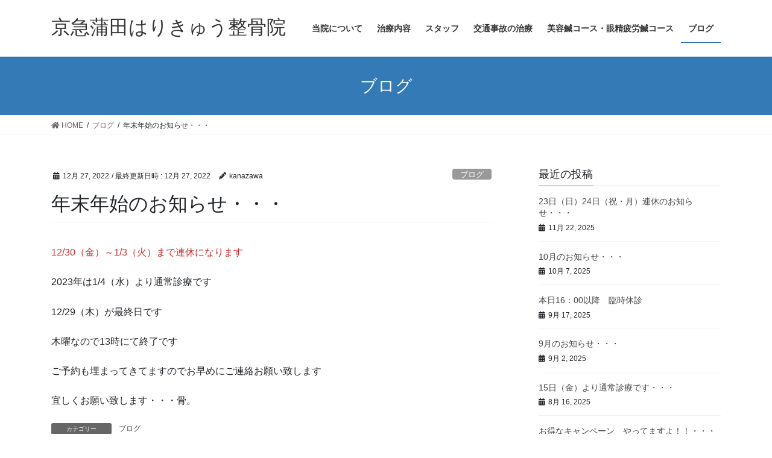

--- FILE ---
content_type: text/html; charset=UTF-8
request_url: http://keikyukamata.com/2022/12/27/%E5%B9%B4%E6%9C%AB%E5%B9%B4%E5%A7%8B%E3%81%AE%E3%81%8A%E7%9F%A5%E3%82%89%E3%81%9B%E3%83%BB%E3%83%BB%E3%83%BB-8/
body_size: 43398
content:
<!DOCTYPE html>
<html lang="ja">
<head>
<meta charset="utf-8">
<meta http-equiv="X-UA-Compatible" content="IE=edge">
<meta name="viewport" content="width=device-width, initial-scale=1">
<link media="all" href="http://keikyukamata.com/wp-content/cache/autoptimize/css/autoptimize_1e813f5ed2fa1eefda1f2d88b90e40d6.css" rel="stylesheet" /><title>年末年始のお知らせ・・・ | 京急蒲田はりきゅう整骨院</title>

		<!-- All in One SEO 4.0.18 -->
		<meta name="google-site-verification" content="piHv5JKl4ydiAeI15J3GlBTJ8D-sCtp4tVNy2CGsXcw" />
		<link rel="canonical" href="http://keikyukamata.com/2022/12/27/%e5%b9%b4%e6%9c%ab%e5%b9%b4%e5%a7%8b%e3%81%ae%e3%81%8a%e7%9f%a5%e3%82%89%e3%81%9b%e3%83%bb%e3%83%bb%e3%83%bb-8/" />
		<meta name="google" content="nositelinkssearchbox" />
		<script type="application/ld+json" class="aioseo-schema">
			{"@context":"https:\/\/schema.org","@graph":[{"@type":"WebSite","@id":"http:\/\/keikyukamata.com\/#website","url":"http:\/\/keikyukamata.com\/","name":"\u4eac\u6025\u84b2\u7530\u306f\u308a\u304d\u3085\u3046\u6574\u9aa8\u9662","description":"\u4eac\u6025\u84b2\u7530\u99c5\u304b\u3089\u5f92\u6b6960\u79d2\u306e\u937c\u7078\u6574\u9aa8\u9662\u30fb\u7f8e\u5bb9\u937c\u7078","publisher":{"@id":"http:\/\/keikyukamata.com\/#organization"}},{"@type":"Organization","@id":"http:\/\/keikyukamata.com\/#organization","name":"\u4eac\u6025\u84b2\u7530\u306f\u308a\u304d\u3085\u3046\u6574\u9aa8\u9662","url":"http:\/\/keikyukamata.com\/"},{"@type":"BreadcrumbList","@id":"http:\/\/keikyukamata.com\/2022\/12\/27\/%e5%b9%b4%e6%9c%ab%e5%b9%b4%e5%a7%8b%e3%81%ae%e3%81%8a%e7%9f%a5%e3%82%89%e3%81%9b%e3%83%bb%e3%83%bb%e3%83%bb-8\/#breadcrumblist","itemListElement":[{"@type":"ListItem","@id":"http:\/\/keikyukamata.com\/#listItem","position":"1","item":{"@id":"http:\/\/keikyukamata.com\/#item","name":"\u30db\u30fc\u30e0","description":"\u4eac\u6025\u84b2\u7530\u99c5\u304b\u3089\u5f92\u6b6960\u79d2\u306e\u937c\u7078\u6574\u9aa8\u9662\u30fb\u7f8e\u5bb9\u937c\u7078","url":"http:\/\/keikyukamata.com\/"},"nextItem":"http:\/\/keikyukamata.com\/2022\/#listItem"},{"@type":"ListItem","@id":"http:\/\/keikyukamata.com\/2022\/#listItem","position":"2","item":{"@id":"http:\/\/keikyukamata.com\/2022\/#item","name":"2022","url":"http:\/\/keikyukamata.com\/2022\/"},"nextItem":"http:\/\/keikyukamata.com\/2022\/12\/#listItem","previousItem":"http:\/\/keikyukamata.com\/#listItem"},{"@type":"ListItem","@id":"http:\/\/keikyukamata.com\/2022\/12\/#listItem","position":"3","item":{"@id":"http:\/\/keikyukamata.com\/2022\/12\/#item","name":"December","url":"http:\/\/keikyukamata.com\/2022\/12\/"},"nextItem":"http:\/\/keikyukamata.com\/2022\/12\/27\/#listItem","previousItem":"http:\/\/keikyukamata.com\/2022\/#listItem"},{"@type":"ListItem","@id":"http:\/\/keikyukamata.com\/2022\/12\/27\/#listItem","position":"4","item":{"@id":"http:\/\/keikyukamata.com\/2022\/12\/27\/#item","name":"27","url":"http:\/\/keikyukamata.com\/2022\/12\/27\/"},"nextItem":"http:\/\/keikyukamata.com\/2022\/12\/27\/%e5%b9%b4%e6%9c%ab%e5%b9%b4%e5%a7%8b%e3%81%ae%e3%81%8a%e7%9f%a5%e3%82%89%e3%81%9b%e3%83%bb%e3%83%bb%e3%83%bb-8\/#listItem","previousItem":"http:\/\/keikyukamata.com\/2022\/12\/#listItem"},{"@type":"ListItem","@id":"http:\/\/keikyukamata.com\/2022\/12\/27\/%e5%b9%b4%e6%9c%ab%e5%b9%b4%e5%a7%8b%e3%81%ae%e3%81%8a%e7%9f%a5%e3%82%89%e3%81%9b%e3%83%bb%e3%83%bb%e3%83%bb-8\/#listItem","position":"5","item":{"@id":"http:\/\/keikyukamata.com\/2022\/12\/27\/%e5%b9%b4%e6%9c%ab%e5%b9%b4%e5%a7%8b%e3%81%ae%e3%81%8a%e7%9f%a5%e3%82%89%e3%81%9b%e3%83%bb%e3%83%bb%e3%83%bb-8\/#item","name":"\u5e74\u672b\u5e74\u59cb\u306e\u304a\u77e5\u3089\u305b\u30fb\u30fb\u30fb","url":"http:\/\/keikyukamata.com\/2022\/12\/27\/%e5%b9%b4%e6%9c%ab%e5%b9%b4%e5%a7%8b%e3%81%ae%e3%81%8a%e7%9f%a5%e3%82%89%e3%81%9b%e3%83%bb%e3%83%bb%e3%83%bb-8\/"},"previousItem":"http:\/\/keikyukamata.com\/2022\/12\/27\/#listItem"}]},{"@type":"Person","@id":"http:\/\/keikyukamata.com\/author\/kanazawa\/#author","url":"http:\/\/keikyukamata.com\/author\/kanazawa\/","name":"kanazawa","image":{"@type":"ImageObject","@id":"http:\/\/keikyukamata.com\/2022\/12\/27\/%e5%b9%b4%e6%9c%ab%e5%b9%b4%e5%a7%8b%e3%81%ae%e3%81%8a%e7%9f%a5%e3%82%89%e3%81%9b%e3%83%bb%e3%83%bb%e3%83%bb-8\/#authorImage","url":"http:\/\/0.gravatar.com\/avatar\/04659c9b06964d1a07398c834198ef61?s=96&d=mm&r=g","width":"96","height":"96","caption":"kanazawa"}},{"@type":"WebPage","@id":"http:\/\/keikyukamata.com\/2022\/12\/27\/%e5%b9%b4%e6%9c%ab%e5%b9%b4%e5%a7%8b%e3%81%ae%e3%81%8a%e7%9f%a5%e3%82%89%e3%81%9b%e3%83%bb%e3%83%bb%e3%83%bb-8\/#webpage","url":"http:\/\/keikyukamata.com\/2022\/12\/27\/%e5%b9%b4%e6%9c%ab%e5%b9%b4%e5%a7%8b%e3%81%ae%e3%81%8a%e7%9f%a5%e3%82%89%e3%81%9b%e3%83%bb%e3%83%bb%e3%83%bb-8\/","name":"\u5e74\u672b\u5e74\u59cb\u306e\u304a\u77e5\u3089\u305b\u30fb\u30fb\u30fb | \u4eac\u6025\u84b2\u7530\u306f\u308a\u304d\u3085\u3046\u6574\u9aa8\u9662","inLanguage":"ja","isPartOf":{"@id":"http:\/\/keikyukamata.com\/#website"},"breadcrumb":{"@id":"http:\/\/keikyukamata.com\/2022\/12\/27\/%e5%b9%b4%e6%9c%ab%e5%b9%b4%e5%a7%8b%e3%81%ae%e3%81%8a%e7%9f%a5%e3%82%89%e3%81%9b%e3%83%bb%e3%83%bb%e3%83%bb-8\/#breadcrumblist"},"author":"http:\/\/keikyukamata.com\/2022\/12\/27\/%e5%b9%b4%e6%9c%ab%e5%b9%b4%e5%a7%8b%e3%81%ae%e3%81%8a%e7%9f%a5%e3%82%89%e3%81%9b%e3%83%bb%e3%83%bb%e3%83%bb-8\/#author","creator":"http:\/\/keikyukamata.com\/2022\/12\/27\/%e5%b9%b4%e6%9c%ab%e5%b9%b4%e5%a7%8b%e3%81%ae%e3%81%8a%e7%9f%a5%e3%82%89%e3%81%9b%e3%83%bb%e3%83%bb%e3%83%bb-8\/#author","datePublished":"2022-12-27T01:21:30+09:00","dateModified":"2022-12-27T01:21:31+09:00"},{"@type":"Article","@id":"http:\/\/keikyukamata.com\/2022\/12\/27\/%e5%b9%b4%e6%9c%ab%e5%b9%b4%e5%a7%8b%e3%81%ae%e3%81%8a%e7%9f%a5%e3%82%89%e3%81%9b%e3%83%bb%e3%83%bb%e3%83%bb-8\/#article","name":"\u5e74\u672b\u5e74\u59cb\u306e\u304a\u77e5\u3089\u305b\u30fb\u30fb\u30fb | \u4eac\u6025\u84b2\u7530\u306f\u308a\u304d\u3085\u3046\u6574\u9aa8\u9662","headline":"\u5e74\u672b\u5e74\u59cb\u306e\u304a\u77e5\u3089\u305b\u30fb\u30fb\u30fb","author":{"@id":"http:\/\/keikyukamata.com\/author\/kanazawa\/#author"},"publisher":{"@id":"http:\/\/keikyukamata.com\/#organization"},"datePublished":"2022-12-27T01:21:30+09:00","dateModified":"2022-12-27T01:21:31+09:00","articleSection":"\u30d6\u30ed\u30b0","mainEntityOfPage":{"@id":"http:\/\/keikyukamata.com\/2022\/12\/27\/%e5%b9%b4%e6%9c%ab%e5%b9%b4%e5%a7%8b%e3%81%ae%e3%81%8a%e7%9f%a5%e3%82%89%e3%81%9b%e3%83%bb%e3%83%bb%e3%83%bb-8\/#webpage"},"isPartOf":{"@id":"http:\/\/keikyukamata.com\/2022\/12\/27\/%e5%b9%b4%e6%9c%ab%e5%b9%b4%e5%a7%8b%e3%81%ae%e3%81%8a%e7%9f%a5%e3%82%89%e3%81%9b%e3%83%bb%e3%83%bb%e3%83%bb-8\/#webpage"}}]}
		</script>
		<!-- All in One SEO -->

<link rel='dns-prefetch' href='//s.w.org' />
<link rel="alternate" type="application/rss+xml" title="京急蒲田はりきゅう整骨院 &raquo; フィード" href="http://keikyukamata.com/feed/" />
<link rel="alternate" type="application/rss+xml" title="京急蒲田はりきゅう整骨院 &raquo; コメントフィード" href="http://keikyukamata.com/comments/feed/" />
<script type="text/javascript">
window._wpemojiSettings = {"baseUrl":"https:\/\/s.w.org\/images\/core\/emoji\/13.1.0\/72x72\/","ext":".png","svgUrl":"https:\/\/s.w.org\/images\/core\/emoji\/13.1.0\/svg\/","svgExt":".svg","source":{"concatemoji":"http:\/\/keikyukamata.com\/wp-includes\/js\/wp-emoji-release.min.js?ver=5.9.12"}};
/*! This file is auto-generated */
!function(e,a,t){var n,r,o,i=a.createElement("canvas"),p=i.getContext&&i.getContext("2d");function s(e,t){var a=String.fromCharCode;p.clearRect(0,0,i.width,i.height),p.fillText(a.apply(this,e),0,0);e=i.toDataURL();return p.clearRect(0,0,i.width,i.height),p.fillText(a.apply(this,t),0,0),e===i.toDataURL()}function c(e){var t=a.createElement("script");t.src=e,t.defer=t.type="text/javascript",a.getElementsByTagName("head")[0].appendChild(t)}for(o=Array("flag","emoji"),t.supports={everything:!0,everythingExceptFlag:!0},r=0;r<o.length;r++)t.supports[o[r]]=function(e){if(!p||!p.fillText)return!1;switch(p.textBaseline="top",p.font="600 32px Arial",e){case"flag":return s([127987,65039,8205,9895,65039],[127987,65039,8203,9895,65039])?!1:!s([55356,56826,55356,56819],[55356,56826,8203,55356,56819])&&!s([55356,57332,56128,56423,56128,56418,56128,56421,56128,56430,56128,56423,56128,56447],[55356,57332,8203,56128,56423,8203,56128,56418,8203,56128,56421,8203,56128,56430,8203,56128,56423,8203,56128,56447]);case"emoji":return!s([10084,65039,8205,55357,56613],[10084,65039,8203,55357,56613])}return!1}(o[r]),t.supports.everything=t.supports.everything&&t.supports[o[r]],"flag"!==o[r]&&(t.supports.everythingExceptFlag=t.supports.everythingExceptFlag&&t.supports[o[r]]);t.supports.everythingExceptFlag=t.supports.everythingExceptFlag&&!t.supports.flag,t.DOMReady=!1,t.readyCallback=function(){t.DOMReady=!0},t.supports.everything||(n=function(){t.readyCallback()},a.addEventListener?(a.addEventListener("DOMContentLoaded",n,!1),e.addEventListener("load",n,!1)):(e.attachEvent("onload",n),a.attachEvent("onreadystatechange",function(){"complete"===a.readyState&&t.readyCallback()})),(n=t.source||{}).concatemoji?c(n.concatemoji):n.wpemoji&&n.twemoji&&(c(n.twemoji),c(n.wpemoji)))}(window,document,window._wpemojiSettings);
</script>

	








<script type='text/javascript' src='http://keikyukamata.com/wp-includes/js/jquery/jquery.min.js?ver=3.6.0' id='jquery-core-js'></script>

<link rel="https://api.w.org/" href="http://keikyukamata.com/wp-json/" /><link rel="alternate" type="application/json" href="http://keikyukamata.com/wp-json/wp/v2/posts/3487" /><link rel="EditURI" type="application/rsd+xml" title="RSD" href="http://keikyukamata.com/xmlrpc.php?rsd" />
<link rel="wlwmanifest" type="application/wlwmanifest+xml" href="http://keikyukamata.com/wp-includes/wlwmanifest.xml" /> 
<meta name="generator" content="WordPress 5.9.12" />
<link rel='shortlink' href='http://keikyukamata.com/?p=3487' />
<link rel="alternate" type="application/json+oembed" href="http://keikyukamata.com/wp-json/oembed/1.0/embed?url=http%3A%2F%2Fkeikyukamata.com%2F2022%2F12%2F27%2F%25e5%25b9%25b4%25e6%259c%25ab%25e5%25b9%25b4%25e5%25a7%258b%25e3%2581%25ae%25e3%2581%258a%25e7%259f%25a5%25e3%2582%2589%25e3%2581%259b%25e3%2583%25bb%25e3%2583%25bb%25e3%2583%25bb-8%2F" />
<link rel="alternate" type="text/xml+oembed" href="http://keikyukamata.com/wp-json/oembed/1.0/embed?url=http%3A%2F%2Fkeikyukamata.com%2F2022%2F12%2F27%2F%25e5%25b9%25b4%25e6%259c%25ab%25e5%25b9%25b4%25e5%25a7%258b%25e3%2581%25ae%25e3%2581%258a%25e7%259f%25a5%25e3%2582%2589%25e3%2581%259b%25e3%2583%25bb%25e3%2583%25bb%25e3%2583%25bb-8%2F&#038;format=xml" />
<link rel="icon" href="http://keikyukamata.com/wp-content/uploads/2015/09/cropped-logo-32x32.png" sizes="32x32" />
<link rel="icon" href="http://keikyukamata.com/wp-content/uploads/2015/09/cropped-logo-192x192.png" sizes="192x192" />
<link rel="apple-touch-icon" href="http://keikyukamata.com/wp-content/uploads/2015/09/cropped-logo-180x180.png" />
<meta name="msapplication-TileImage" content="http://keikyukamata.com/wp-content/uploads/2015/09/cropped-logo-270x270.png" />

</head>
<body class="post-template-default single single-post postid-3487 single-format-standard sidebar-fix sidebar-fix-priority-top bootstrap4 device-pc fa_v5_css">
<a class="skip-link screen-reader-text" href="#main">コンテンツへスキップ</a>
<a class="skip-link screen-reader-text" href="#vk-mobile-nav">ナビゲーションに移動</a>
<svg xmlns="http://www.w3.org/2000/svg" viewBox="0 0 0 0" width="0" height="0" focusable="false" role="none" style="visibility: hidden; position: absolute; left: -9999px; overflow: hidden;" ><defs><filter id="wp-duotone-dark-grayscale"><feColorMatrix color-interpolation-filters="sRGB" type="matrix" values=" .299 .587 .114 0 0 .299 .587 .114 0 0 .299 .587 .114 0 0 .299 .587 .114 0 0 " /><feComponentTransfer color-interpolation-filters="sRGB" ><feFuncR type="table" tableValues="0 0.49803921568627" /><feFuncG type="table" tableValues="0 0.49803921568627" /><feFuncB type="table" tableValues="0 0.49803921568627" /><feFuncA type="table" tableValues="1 1" /></feComponentTransfer><feComposite in2="SourceGraphic" operator="in" /></filter></defs></svg><svg xmlns="http://www.w3.org/2000/svg" viewBox="0 0 0 0" width="0" height="0" focusable="false" role="none" style="visibility: hidden; position: absolute; left: -9999px; overflow: hidden;" ><defs><filter id="wp-duotone-grayscale"><feColorMatrix color-interpolation-filters="sRGB" type="matrix" values=" .299 .587 .114 0 0 .299 .587 .114 0 0 .299 .587 .114 0 0 .299 .587 .114 0 0 " /><feComponentTransfer color-interpolation-filters="sRGB" ><feFuncR type="table" tableValues="0 1" /><feFuncG type="table" tableValues="0 1" /><feFuncB type="table" tableValues="0 1" /><feFuncA type="table" tableValues="1 1" /></feComponentTransfer><feComposite in2="SourceGraphic" operator="in" /></filter></defs></svg><svg xmlns="http://www.w3.org/2000/svg" viewBox="0 0 0 0" width="0" height="0" focusable="false" role="none" style="visibility: hidden; position: absolute; left: -9999px; overflow: hidden;" ><defs><filter id="wp-duotone-purple-yellow"><feColorMatrix color-interpolation-filters="sRGB" type="matrix" values=" .299 .587 .114 0 0 .299 .587 .114 0 0 .299 .587 .114 0 0 .299 .587 .114 0 0 " /><feComponentTransfer color-interpolation-filters="sRGB" ><feFuncR type="table" tableValues="0.54901960784314 0.98823529411765" /><feFuncG type="table" tableValues="0 1" /><feFuncB type="table" tableValues="0.71764705882353 0.25490196078431" /><feFuncA type="table" tableValues="1 1" /></feComponentTransfer><feComposite in2="SourceGraphic" operator="in" /></filter></defs></svg><svg xmlns="http://www.w3.org/2000/svg" viewBox="0 0 0 0" width="0" height="0" focusable="false" role="none" style="visibility: hidden; position: absolute; left: -9999px; overflow: hidden;" ><defs><filter id="wp-duotone-blue-red"><feColorMatrix color-interpolation-filters="sRGB" type="matrix" values=" .299 .587 .114 0 0 .299 .587 .114 0 0 .299 .587 .114 0 0 .299 .587 .114 0 0 " /><feComponentTransfer color-interpolation-filters="sRGB" ><feFuncR type="table" tableValues="0 1" /><feFuncG type="table" tableValues="0 0.27843137254902" /><feFuncB type="table" tableValues="0.5921568627451 0.27843137254902" /><feFuncA type="table" tableValues="1 1" /></feComponentTransfer><feComposite in2="SourceGraphic" operator="in" /></filter></defs></svg><svg xmlns="http://www.w3.org/2000/svg" viewBox="0 0 0 0" width="0" height="0" focusable="false" role="none" style="visibility: hidden; position: absolute; left: -9999px; overflow: hidden;" ><defs><filter id="wp-duotone-midnight"><feColorMatrix color-interpolation-filters="sRGB" type="matrix" values=" .299 .587 .114 0 0 .299 .587 .114 0 0 .299 .587 .114 0 0 .299 .587 .114 0 0 " /><feComponentTransfer color-interpolation-filters="sRGB" ><feFuncR type="table" tableValues="0 0" /><feFuncG type="table" tableValues="0 0.64705882352941" /><feFuncB type="table" tableValues="0 1" /><feFuncA type="table" tableValues="1 1" /></feComponentTransfer><feComposite in2="SourceGraphic" operator="in" /></filter></defs></svg><svg xmlns="http://www.w3.org/2000/svg" viewBox="0 0 0 0" width="0" height="0" focusable="false" role="none" style="visibility: hidden; position: absolute; left: -9999px; overflow: hidden;" ><defs><filter id="wp-duotone-magenta-yellow"><feColorMatrix color-interpolation-filters="sRGB" type="matrix" values=" .299 .587 .114 0 0 .299 .587 .114 0 0 .299 .587 .114 0 0 .299 .587 .114 0 0 " /><feComponentTransfer color-interpolation-filters="sRGB" ><feFuncR type="table" tableValues="0.78039215686275 1" /><feFuncG type="table" tableValues="0 0.94901960784314" /><feFuncB type="table" tableValues="0.35294117647059 0.47058823529412" /><feFuncA type="table" tableValues="1 1" /></feComponentTransfer><feComposite in2="SourceGraphic" operator="in" /></filter></defs></svg><svg xmlns="http://www.w3.org/2000/svg" viewBox="0 0 0 0" width="0" height="0" focusable="false" role="none" style="visibility: hidden; position: absolute; left: -9999px; overflow: hidden;" ><defs><filter id="wp-duotone-purple-green"><feColorMatrix color-interpolation-filters="sRGB" type="matrix" values=" .299 .587 .114 0 0 .299 .587 .114 0 0 .299 .587 .114 0 0 .299 .587 .114 0 0 " /><feComponentTransfer color-interpolation-filters="sRGB" ><feFuncR type="table" tableValues="0.65098039215686 0.40392156862745" /><feFuncG type="table" tableValues="0 1" /><feFuncB type="table" tableValues="0.44705882352941 0.4" /><feFuncA type="table" tableValues="1 1" /></feComponentTransfer><feComposite in2="SourceGraphic" operator="in" /></filter></defs></svg><svg xmlns="http://www.w3.org/2000/svg" viewBox="0 0 0 0" width="0" height="0" focusable="false" role="none" style="visibility: hidden; position: absolute; left: -9999px; overflow: hidden;" ><defs><filter id="wp-duotone-blue-orange"><feColorMatrix color-interpolation-filters="sRGB" type="matrix" values=" .299 .587 .114 0 0 .299 .587 .114 0 0 .299 .587 .114 0 0 .299 .587 .114 0 0 " /><feComponentTransfer color-interpolation-filters="sRGB" ><feFuncR type="table" tableValues="0.098039215686275 1" /><feFuncG type="table" tableValues="0 0.66274509803922" /><feFuncB type="table" tableValues="0.84705882352941 0.41960784313725" /><feFuncA type="table" tableValues="1 1" /></feComponentTransfer><feComposite in2="SourceGraphic" operator="in" /></filter></defs></svg><header class="siteHeader">
		<div class="container siteHeadContainer">
		<div class="navbar-header">
						<p class="navbar-brand siteHeader_logo">
			<a href="http://keikyukamata.com/">
				<span>京急蒲田はりきゅう整骨院</span>
			</a>
			</p>
								</div>

		<div id="gMenu_outer" class="gMenu_outer"><nav class="menu-%e6%b2%bb%e7%99%82%e5%86%85%e5%ae%b9-container"><ul id="menu-%e6%b2%bb%e7%99%82%e5%86%85%e5%ae%b9" class="menu gMenu vk-menu-acc"><li id="menu-item-20" class="menu-item menu-item-type-post_type menu-item-object-page menu-item-home"><a href="http://keikyukamata.com/"><strong class="gMenu_name">当院について</strong></a></li>
<li id="menu-item-66" class="menu-item menu-item-type-post_type menu-item-object-page"><a href="http://keikyukamata.com/%e6%b2%bb%e7%99%82%e5%86%85%e5%ae%b9/"><strong class="gMenu_name">治療内容</strong></a></li>
<li id="menu-item-54" class="menu-item menu-item-type-post_type menu-item-object-page"><a href="http://keikyukamata.com/%e7%a7%81%e9%81%94%e3%81%8c%e6%96%bd%e8%a1%93%e3%81%97%e3%81%be%e3%81%99%ef%bc%81/"><strong class="gMenu_name">スタッフ</strong></a></li>
<li id="menu-item-64" class="menu-item menu-item-type-post_type menu-item-object-page"><a href="http://keikyukamata.com/%e4%ba%a4%e9%80%9a%e4%ba%8b%e6%95%85%e3%81%ae%e6%b2%bb%e7%99%82/"><strong class="gMenu_name">交通事故の治療</strong></a></li>
<li id="menu-item-65" class="menu-item menu-item-type-post_type menu-item-object-page"><a href="http://keikyukamata.com/%e7%be%8e%e5%ae%b9%e9%8d%bc%e7%81%b8/"><strong class="gMenu_name">美容鍼コース・眼精疲労鍼コース</strong></a></li>
<li id="menu-item-56" class="menu-item menu-item-type-taxonomy menu-item-object-category current-post-ancestor current-menu-parent current-post-parent"><a href="http://keikyukamata.com/category/%e3%83%96%e3%83%ad%e3%82%b0/"><strong class="gMenu_name">ブログ</strong></a></li>
</ul></nav></div>	</div>
	</header>

<div class="section page-header"><div class="container"><div class="row"><div class="col-md-12">
<div class="page-header_pageTitle">
ブログ</div>
</div></div></div></div><!-- [ /.page-header ] -->


<!-- [ .breadSection ] --><div class="section breadSection"><div class="container"><div class="row"><ol class="breadcrumb" itemtype="http://schema.org/BreadcrumbList"><li id="panHome" itemprop="itemListElement" itemscope itemtype="http://schema.org/ListItem"><a itemprop="item" href="http://keikyukamata.com/"><span itemprop="name"><i class="fa fa-home"></i> HOME</span></a></li><li itemprop="itemListElement" itemscope itemtype="http://schema.org/ListItem"><a itemprop="item" href="http://keikyukamata.com/category/%e3%83%96%e3%83%ad%e3%82%b0/"><span itemprop="name">ブログ</span></a></li><li><span>年末年始のお知らせ・・・</span></li></ol></div></div></div><!-- [ /.breadSection ] -->

<div class="section siteContent">
<div class="container">
<div class="row">

	<div class="col mainSection mainSection-col-two baseSection vk_posts-mainSection" id="main" role="main">
				<article id="post-3487" class="entry entry-full post-3487 post type-post status-publish format-standard hentry category-3">

	
	
		<header class="entry-header">
			<div class="entry-meta">


<span class="published entry-meta_items">12月 27, 2022</span>

<span class="entry-meta_items entry-meta_updated">/ 最終更新日時 : <span class="updated">12月 27, 2022</span></span>


	
	<span class="vcard author entry-meta_items entry-meta_items_author"><span class="fn">kanazawa</span></span>



<span class="entry-meta_items entry-meta_items_term"><a href="http://keikyukamata.com/category/%e3%83%96%e3%83%ad%e3%82%b0/" class="btn btn-xs btn-primary entry-meta_items_term_button" style="background-color:#999999;border:none;">ブログ</a></span>
</div>
				<h1 class="entry-title">
											年末年始のお知らせ・・・									</h1>
		</header>

	
	
	<div class="entry-body">
				
<p class="has-vivid-red-color has-text-color">12/30（金）～1/3（火）まで連休になります</p>



<p>2023年は1/4（水）より通常診療です</p>



<p>12/29（木）が最終日です</p>



<p>木曜なので13時にて終了です</p>



<p>ご予約も埋まってきてますのでお早めにご連絡お願い致します</p>



<p>宜しくお願い致します・・・骨。</p>
			</div>

	
	
	
	
		<div class="entry-footer">

			<div class="entry-meta-dataList"><dl><dt>カテゴリー</dt><dd><a href="http://keikyukamata.com/category/%e3%83%96%e3%83%ad%e3%82%b0/">ブログ</a></dd></dl></div>
		</div><!-- [ /.entry-footer ] -->
	
	
			
	
		
		
		
		
	
	
</article><!-- [ /#post-3487 ] -->


	<div class="vk_posts postNextPrev">

		<div id="post-3485" class="vk_post vk_post-postType-post card card-post card-horizontal card-sm vk_post-col-xs-12 vk_post-col-sm-12 vk_post-col-md-6 post-3485 post type-post status-publish format-standard hentry category-3"><div class="row no-gutters card-horizontal-inner-row"><div class="col-5 card-img-outer"><div class="vk_post_imgOuter" style="background-image:url(http://keikyukamata.com/wp-content/themes/lightning/assets/images/no-image.png)"><a href="http://keikyukamata.com/2022/12/24/%e5%b9%b4%e6%9c%ab%e5%b9%b4%e5%a7%8b%e3%80%80%e3%81%8a%e7%9f%a5%e3%82%89%e3%81%9b%e3%83%bb%e3%83%bb%e3%83%bb/"><div class="card-img-overlay"><span class="vk_post_imgOuter_singleTermLabel" style="color:#fff;background-color:#999999">ブログ</span></div><img src="http://keikyukamata.com/wp-content/themes/lightning/assets/images/no-image.png" alt="" class="vk_post_imgOuter_img card-img card-img-use-bg" loading="lazy" /></a></div><!-- [ /.vk_post_imgOuter ] --></div><!-- /.col --><div class="col-7"><div class="vk_post_body card-body"><p class="postNextPrev_label">前の記事</p><h5 class="vk_post_title card-title"><a href="http://keikyukamata.com/2022/12/24/%e5%b9%b4%e6%9c%ab%e5%b9%b4%e5%a7%8b%e3%80%80%e3%81%8a%e7%9f%a5%e3%82%89%e3%81%9b%e3%83%bb%e3%83%bb%e3%83%bb/">年末年始　お知らせ・・・</a></h5><div class="vk_post_date card-date published">12月 24, 2022</div></div><!-- [ /.card-body ] --></div><!-- /.col --></div><!-- [ /.row ] --></div><!-- [ /.card ] -->
		<div id="post-3489" class="vk_post vk_post-postType-post card card-post card-horizontal card-sm vk_post-col-xs-12 vk_post-col-sm-12 vk_post-col-md-6 card-horizontal-reverse postNextPrev_next post-3489 post type-post status-publish format-standard hentry category-3"><div class="row no-gutters card-horizontal-inner-row"><div class="col-5 card-img-outer"><div class="vk_post_imgOuter" style="background-image:url(http://keikyukamata.com/wp-content/themes/lightning/assets/images/no-image.png)"><a href="http://keikyukamata.com/2022/12/29/%e4%bb%95%e4%ba%8b%e7%b4%8d%e3%82%81%e3%83%bb%e3%83%bb%e3%83%bb/"><div class="card-img-overlay"><span class="vk_post_imgOuter_singleTermLabel" style="color:#fff;background-color:#999999">ブログ</span></div><img src="http://keikyukamata.com/wp-content/themes/lightning/assets/images/no-image.png" alt="" class="vk_post_imgOuter_img card-img card-img-use-bg" loading="lazy" /></a></div><!-- [ /.vk_post_imgOuter ] --></div><!-- /.col --><div class="col-7"><div class="vk_post_body card-body"><p class="postNextPrev_label">次の記事</p><h5 class="vk_post_title card-title"><a href="http://keikyukamata.com/2022/12/29/%e4%bb%95%e4%ba%8b%e7%b4%8d%e3%82%81%e3%83%bb%e3%83%bb%e3%83%bb/">仕事納め・・・</a></h5><div class="vk_post_date card-date published">12月 29, 2022</div></div><!-- [ /.card-body ] --></div><!-- /.col --></div><!-- [ /.row ] --></div><!-- [ /.card ] -->
		</div>
					</div><!-- [ /.mainSection ] -->

			<div class="col subSection sideSection sideSection-col-two baseSection">
		

<aside class="widget widget_postlist">
<h1 class="subSection-title">最近の投稿</h1>

  <div class="media">

	
	<div class="media-body">
	  <h4 class="media-heading"><a href="http://keikyukamata.com/2025/11/22/23%e6%97%a5%ef%bc%88%e6%97%a5%ef%bc%8924%e6%97%a5%ef%bc%88%e7%a5%9d%e3%83%bb%e6%9c%88%ef%bc%89%e9%80%a3%e4%bc%91%e3%81%ae%e3%81%8a%e7%9f%a5%e3%82%89%e3%81%9b%e3%83%bb%e3%83%bb%e3%83%bb/">23日（日）24日（祝・月）連休のお知らせ・・・</a></h4>
	  <div class="published entry-meta_items">11月 22, 2025</div>
	</div>
  </div>


  <div class="media">

	
	<div class="media-body">
	  <h4 class="media-heading"><a href="http://keikyukamata.com/2025/10/07/10%e6%9c%88%e3%81%ae%e3%81%8a%e7%9f%a5%e3%82%89%e3%81%9b%e3%83%bb%e3%83%bb%e3%83%bb/">10月のお知らせ・・・</a></h4>
	  <div class="published entry-meta_items">10月 7, 2025</div>
	</div>
  </div>


  <div class="media">

	
	<div class="media-body">
	  <h4 class="media-heading"><a href="http://keikyukamata.com/2025/09/17/%e6%9c%ac%e6%97%a516%ef%bc%9a00%e4%bb%a5%e9%99%8d%e3%80%80%e8%87%a8%e6%99%82%e4%bc%91%e8%a8%ba/">本日16：00以降　臨時休診</a></h4>
	  <div class="published entry-meta_items">9月 17, 2025</div>
	</div>
  </div>


  <div class="media">

	
	<div class="media-body">
	  <h4 class="media-heading"><a href="http://keikyukamata.com/2025/09/02/9%e6%9c%88%e3%81%ae%e3%81%8a%e7%9f%a5%e3%82%89%e3%81%9b%e3%83%bb%e3%83%bb%e3%83%bb/">9月のお知らせ・・・</a></h4>
	  <div class="published entry-meta_items">9月 2, 2025</div>
	</div>
  </div>


  <div class="media">

	
	<div class="media-body">
	  <h4 class="media-heading"><a href="http://keikyukamata.com/2025/08/16/%e6%98%a8%e6%97%a5%e3%82%88%e3%82%8a%e9%80%9a%e5%b8%b8%e8%a8%ba%e7%99%82%e3%81%a7%e3%81%99%e3%83%bb%e3%83%bb%e3%83%bb/">15日（金）より通常診療です・・・</a></h4>
	  <div class="published entry-meta_items">8月 16, 2025</div>
	</div>
  </div>


  <div class="media">

	
	<div class="media-body">
	  <h4 class="media-heading"><a href="http://keikyukamata.com/2025/07/25/%e3%81%8a%e5%be%97%e3%81%aa%e3%82%ad%e3%83%a3%e3%83%b3%e3%83%9a%e3%83%bc%e3%83%b3%e3%80%80%e3%82%84%e3%81%a3%e3%81%a6%e3%81%be%e3%81%99%e3%82%88%ef%bc%81%ef%bc%81%e3%83%bb%e3%83%bb%e3%83%bb/">お得なキャンペーン　やってますよ！！・・・</a></h4>
	  <div class="published entry-meta_items">7月 25, 2025</div>
	</div>
  </div>


  <div class="media">

	
	<div class="media-body">
	  <h4 class="media-heading"><a href="http://keikyukamata.com/2025/07/19/7-20-21-%e9%80%a3%e4%bc%91%e3%81%ae%e3%81%8a%e7%9f%a5%e3%82%89%e3%81%9b%e3%83%bb%e3%83%bb%e3%83%bb/">7/20 21 連休のお知らせ・・・</a></h4>
	  <div class="published entry-meta_items">7月 19, 2025</div>
	</div>
  </div>


  <div class="media">

	
	<div class="media-body">
	  <h4 class="media-heading"><a href="http://keikyukamata.com/2025/06/14/6-19%ef%bc%88%e6%9c%a8%ef%bc%89%e3%80%80%e8%87%a8%e6%99%82%e4%bc%91%e8%a8%ba%e3%83%bb%e3%83%bb%e3%83%bb/">6/19（木）　臨時休診・・・</a></h4>
	  <div class="published entry-meta_items">6月 14, 2025</div>
	</div>
  </div>


  <div class="media">

	
	<div class="media-body">
	  <h4 class="media-heading"><a href="http://keikyukamata.com/2025/05/19/%e3%81%98%e3%82%81%e3%81%98%e3%82%81%e3%83%bb%e3%83%bb%e3%83%bb/">じめじめ・・・</a></h4>
	  <div class="published entry-meta_items">5月 19, 2025</div>
	</div>
  </div>


  <div class="media">

	
	<div class="media-body">
	  <h4 class="media-heading"><a href="http://keikyukamata.com/2025/04/22/gw%e3%81%ae%e3%81%8a%e7%9f%a5%e3%82%89%e3%81%9b%e3%83%bb%e3%83%bb%e3%83%bb-3/">GWのお知らせ・・・</a></h4>
	  <div class="published entry-meta_items">4月 22, 2025</div>
	</div>
  </div>

</aside>

<aside class="widget widget_categories widget_link_list">
<nav class="localNav">
<h1 class="subSection-title">カテゴリー</h1>
<ul>
		<li class="cat-item cat-item-3"><a href="http://keikyukamata.com/category/%e3%83%96%e3%83%ad%e3%82%b0/">ブログ</a>
</li>
</ul>
</nav>
</aside>

<aside class="widget widget_archive widget_link_list">
<nav class="localNav">
<h1 class="subSection-title">アーカイブ</h1>
<ul>
		<li><a href='http://keikyukamata.com/2025/11/'>2025年11月</a></li>
	<li><a href='http://keikyukamata.com/2025/10/'>2025年10月</a></li>
	<li><a href='http://keikyukamata.com/2025/09/'>2025年9月</a></li>
	<li><a href='http://keikyukamata.com/2025/08/'>2025年8月</a></li>
	<li><a href='http://keikyukamata.com/2025/07/'>2025年7月</a></li>
	<li><a href='http://keikyukamata.com/2025/06/'>2025年6月</a></li>
	<li><a href='http://keikyukamata.com/2025/05/'>2025年5月</a></li>
	<li><a href='http://keikyukamata.com/2025/04/'>2025年4月</a></li>
	<li><a href='http://keikyukamata.com/2025/03/'>2025年3月</a></li>
	<li><a href='http://keikyukamata.com/2025/02/'>2025年2月</a></li>
	<li><a href='http://keikyukamata.com/2025/01/'>2025年1月</a></li>
	<li><a href='http://keikyukamata.com/2024/12/'>2024年12月</a></li>
	<li><a href='http://keikyukamata.com/2024/11/'>2024年11月</a></li>
	<li><a href='http://keikyukamata.com/2024/10/'>2024年10月</a></li>
	<li><a href='http://keikyukamata.com/2024/09/'>2024年9月</a></li>
	<li><a href='http://keikyukamata.com/2024/08/'>2024年8月</a></li>
	<li><a href='http://keikyukamata.com/2024/07/'>2024年7月</a></li>
	<li><a href='http://keikyukamata.com/2024/06/'>2024年6月</a></li>
	<li><a href='http://keikyukamata.com/2024/05/'>2024年5月</a></li>
	<li><a href='http://keikyukamata.com/2024/04/'>2024年4月</a></li>
	<li><a href='http://keikyukamata.com/2024/03/'>2024年3月</a></li>
	<li><a href='http://keikyukamata.com/2024/02/'>2024年2月</a></li>
	<li><a href='http://keikyukamata.com/2024/01/'>2024年1月</a></li>
	<li><a href='http://keikyukamata.com/2023/12/'>2023年12月</a></li>
	<li><a href='http://keikyukamata.com/2023/11/'>2023年11月</a></li>
	<li><a href='http://keikyukamata.com/2023/10/'>2023年10月</a></li>
	<li><a href='http://keikyukamata.com/2023/09/'>2023年9月</a></li>
	<li><a href='http://keikyukamata.com/2023/08/'>2023年8月</a></li>
	<li><a href='http://keikyukamata.com/2023/07/'>2023年7月</a></li>
	<li><a href='http://keikyukamata.com/2023/06/'>2023年6月</a></li>
	<li><a href='http://keikyukamata.com/2023/05/'>2023年5月</a></li>
	<li><a href='http://keikyukamata.com/2023/04/'>2023年4月</a></li>
	<li><a href='http://keikyukamata.com/2023/03/'>2023年3月</a></li>
	<li><a href='http://keikyukamata.com/2023/02/'>2023年2月</a></li>
	<li><a href='http://keikyukamata.com/2023/01/'>2023年1月</a></li>
	<li><a href='http://keikyukamata.com/2022/12/'>2022年12月</a></li>
	<li><a href='http://keikyukamata.com/2022/11/'>2022年11月</a></li>
	<li><a href='http://keikyukamata.com/2022/10/'>2022年10月</a></li>
	<li><a href='http://keikyukamata.com/2022/09/'>2022年9月</a></li>
	<li><a href='http://keikyukamata.com/2022/08/'>2022年8月</a></li>
	<li><a href='http://keikyukamata.com/2022/07/'>2022年7月</a></li>
	<li><a href='http://keikyukamata.com/2022/06/'>2022年6月</a></li>
	<li><a href='http://keikyukamata.com/2022/05/'>2022年5月</a></li>
	<li><a href='http://keikyukamata.com/2022/04/'>2022年4月</a></li>
	<li><a href='http://keikyukamata.com/2022/03/'>2022年3月</a></li>
	<li><a href='http://keikyukamata.com/2022/02/'>2022年2月</a></li>
	<li><a href='http://keikyukamata.com/2022/01/'>2022年1月</a></li>
	<li><a href='http://keikyukamata.com/2021/12/'>2021年12月</a></li>
	<li><a href='http://keikyukamata.com/2021/11/'>2021年11月</a></li>
	<li><a href='http://keikyukamata.com/2021/10/'>2021年10月</a></li>
	<li><a href='http://keikyukamata.com/2021/09/'>2021年9月</a></li>
	<li><a href='http://keikyukamata.com/2021/08/'>2021年8月</a></li>
	<li><a href='http://keikyukamata.com/2021/07/'>2021年7月</a></li>
	<li><a href='http://keikyukamata.com/2021/06/'>2021年6月</a></li>
	<li><a href='http://keikyukamata.com/2021/05/'>2021年5月</a></li>
	<li><a href='http://keikyukamata.com/2021/04/'>2021年4月</a></li>
	<li><a href='http://keikyukamata.com/2021/03/'>2021年3月</a></li>
	<li><a href='http://keikyukamata.com/2021/02/'>2021年2月</a></li>
	<li><a href='http://keikyukamata.com/2021/01/'>2021年1月</a></li>
	<li><a href='http://keikyukamata.com/2020/12/'>2020年12月</a></li>
	<li><a href='http://keikyukamata.com/2020/11/'>2020年11月</a></li>
	<li><a href='http://keikyukamata.com/2020/10/'>2020年10月</a></li>
	<li><a href='http://keikyukamata.com/2020/09/'>2020年9月</a></li>
	<li><a href='http://keikyukamata.com/2020/08/'>2020年8月</a></li>
	<li><a href='http://keikyukamata.com/2020/07/'>2020年7月</a></li>
	<li><a href='http://keikyukamata.com/2020/06/'>2020年6月</a></li>
	<li><a href='http://keikyukamata.com/2020/05/'>2020年5月</a></li>
	<li><a href='http://keikyukamata.com/2020/04/'>2020年4月</a></li>
	<li><a href='http://keikyukamata.com/2020/03/'>2020年3月</a></li>
	<li><a href='http://keikyukamata.com/2020/02/'>2020年2月</a></li>
	<li><a href='http://keikyukamata.com/2020/01/'>2020年1月</a></li>
	<li><a href='http://keikyukamata.com/2019/12/'>2019年12月</a></li>
	<li><a href='http://keikyukamata.com/2019/11/'>2019年11月</a></li>
	<li><a href='http://keikyukamata.com/2019/10/'>2019年10月</a></li>
	<li><a href='http://keikyukamata.com/2019/09/'>2019年9月</a></li>
	<li><a href='http://keikyukamata.com/2019/08/'>2019年8月</a></li>
	<li><a href='http://keikyukamata.com/2019/07/'>2019年7月</a></li>
	<li><a href='http://keikyukamata.com/2019/06/'>2019年6月</a></li>
	<li><a href='http://keikyukamata.com/2019/05/'>2019年5月</a></li>
	<li><a href='http://keikyukamata.com/2019/04/'>2019年4月</a></li>
	<li><a href='http://keikyukamata.com/2019/03/'>2019年3月</a></li>
	<li><a href='http://keikyukamata.com/2019/02/'>2019年2月</a></li>
	<li><a href='http://keikyukamata.com/2019/01/'>2019年1月</a></li>
	<li><a href='http://keikyukamata.com/2018/12/'>2018年12月</a></li>
	<li><a href='http://keikyukamata.com/2018/11/'>2018年11月</a></li>
	<li><a href='http://keikyukamata.com/2018/10/'>2018年10月</a></li>
	<li><a href='http://keikyukamata.com/2018/09/'>2018年9月</a></li>
	<li><a href='http://keikyukamata.com/2018/08/'>2018年8月</a></li>
	<li><a href='http://keikyukamata.com/2018/07/'>2018年7月</a></li>
	<li><a href='http://keikyukamata.com/2018/06/'>2018年6月</a></li>
	<li><a href='http://keikyukamata.com/2018/05/'>2018年5月</a></li>
	<li><a href='http://keikyukamata.com/2018/04/'>2018年4月</a></li>
	<li><a href='http://keikyukamata.com/2018/03/'>2018年3月</a></li>
	<li><a href='http://keikyukamata.com/2018/02/'>2018年2月</a></li>
	<li><a href='http://keikyukamata.com/2018/01/'>2018年1月</a></li>
	<li><a href='http://keikyukamata.com/2017/12/'>2017年12月</a></li>
	<li><a href='http://keikyukamata.com/2017/11/'>2017年11月</a></li>
	<li><a href='http://keikyukamata.com/2017/10/'>2017年10月</a></li>
	<li><a href='http://keikyukamata.com/2017/09/'>2017年9月</a></li>
	<li><a href='http://keikyukamata.com/2017/08/'>2017年8月</a></li>
	<li><a href='http://keikyukamata.com/2017/07/'>2017年7月</a></li>
	<li><a href='http://keikyukamata.com/2017/06/'>2017年6月</a></li>
	<li><a href='http://keikyukamata.com/2017/05/'>2017年5月</a></li>
	<li><a href='http://keikyukamata.com/2017/04/'>2017年4月</a></li>
	<li><a href='http://keikyukamata.com/2017/03/'>2017年3月</a></li>
	<li><a href='http://keikyukamata.com/2017/02/'>2017年2月</a></li>
	<li><a href='http://keikyukamata.com/2017/01/'>2017年1月</a></li>
	<li><a href='http://keikyukamata.com/2016/12/'>2016年12月</a></li>
	<li><a href='http://keikyukamata.com/2016/11/'>2016年11月</a></li>
	<li><a href='http://keikyukamata.com/2016/10/'>2016年10月</a></li>
	<li><a href='http://keikyukamata.com/2016/09/'>2016年9月</a></li>
	<li><a href='http://keikyukamata.com/2016/08/'>2016年8月</a></li>
	<li><a href='http://keikyukamata.com/2016/07/'>2016年7月</a></li>
	<li><a href='http://keikyukamata.com/2016/06/'>2016年6月</a></li>
	<li><a href='http://keikyukamata.com/2016/05/'>2016年5月</a></li>
	<li><a href='http://keikyukamata.com/2016/04/'>2016年4月</a></li>
	<li><a href='http://keikyukamata.com/2016/03/'>2016年3月</a></li>
	<li><a href='http://keikyukamata.com/2016/02/'>2016年2月</a></li>
	<li><a href='http://keikyukamata.com/2016/01/'>2016年1月</a></li>
	<li><a href='http://keikyukamata.com/2015/12/'>2015年12月</a></li>
	<li><a href='http://keikyukamata.com/2015/11/'>2015年11月</a></li>
	<li><a href='http://keikyukamata.com/2015/10/'>2015年10月</a></li>
	<li><a href='http://keikyukamata.com/2015/09/'>2015年9月</a></li>
</ul>
</nav>
</aside>

		</div><!-- [ /.subSection ] -->
	

</div><!-- [ /.row ] -->
</div><!-- [ /.container ] -->
</div><!-- [ /.siteContent ] -->



<footer class="section siteFooter">
			<div class="footerMenu">
			<div class="container">
				<nav class="menu-%e6%b2%bb%e7%99%82%e5%86%85%e5%ae%b9-container"><ul id="menu-%e6%b2%bb%e7%99%82%e5%86%85%e5%ae%b9-1" class="menu nav"><li id="menu-item-20" class="menu-item menu-item-type-post_type menu-item-object-page menu-item-home menu-item-20"><a href="http://keikyukamata.com/">当院について</a></li>
<li id="menu-item-66" class="menu-item menu-item-type-post_type menu-item-object-page menu-item-66"><a href="http://keikyukamata.com/%e6%b2%bb%e7%99%82%e5%86%85%e5%ae%b9/">治療内容</a></li>
<li id="menu-item-54" class="menu-item menu-item-type-post_type menu-item-object-page menu-item-54"><a href="http://keikyukamata.com/%e7%a7%81%e9%81%94%e3%81%8c%e6%96%bd%e8%a1%93%e3%81%97%e3%81%be%e3%81%99%ef%bc%81/">スタッフ</a></li>
<li id="menu-item-64" class="menu-item menu-item-type-post_type menu-item-object-page menu-item-64"><a href="http://keikyukamata.com/%e4%ba%a4%e9%80%9a%e4%ba%8b%e6%95%85%e3%81%ae%e6%b2%bb%e7%99%82/">交通事故の治療</a></li>
<li id="menu-item-65" class="menu-item menu-item-type-post_type menu-item-object-page menu-item-65"><a href="http://keikyukamata.com/%e7%be%8e%e5%ae%b9%e9%8d%bc%e7%81%b8/">美容鍼コース・眼精疲労鍼コース</a></li>
<li id="menu-item-56" class="menu-item menu-item-type-taxonomy menu-item-object-category current-post-ancestor current-menu-parent current-post-parent menu-item-56"><a href="http://keikyukamata.com/category/%e3%83%96%e3%83%ad%e3%82%b0/">ブログ</a></li>
</ul></nav>			</div>
		</div>
					<div class="container sectionBox footerWidget">
			<div class="row">
				<div class="col-md-4">
		<aside class="widget widget_recent_entries" id="recent-posts-2">
		<h1 class="widget-title subSection-title">最近の投稿</h1>
		<ul>
											<li>
					<a href="http://keikyukamata.com/2025/11/22/23%e6%97%a5%ef%bc%88%e6%97%a5%ef%bc%8924%e6%97%a5%ef%bc%88%e7%a5%9d%e3%83%bb%e6%9c%88%ef%bc%89%e9%80%a3%e4%bc%91%e3%81%ae%e3%81%8a%e7%9f%a5%e3%82%89%e3%81%9b%e3%83%bb%e3%83%bb%e3%83%bb/">23日（日）24日（祝・月）連休のお知らせ・・・</a>
									</li>
											<li>
					<a href="http://keikyukamata.com/2025/10/07/10%e6%9c%88%e3%81%ae%e3%81%8a%e7%9f%a5%e3%82%89%e3%81%9b%e3%83%bb%e3%83%bb%e3%83%bb/">10月のお知らせ・・・</a>
									</li>
											<li>
					<a href="http://keikyukamata.com/2025/09/17/%e6%9c%ac%e6%97%a516%ef%bc%9a00%e4%bb%a5%e9%99%8d%e3%80%80%e8%87%a8%e6%99%82%e4%bc%91%e8%a8%ba/">本日16：00以降　臨時休診</a>
									</li>
											<li>
					<a href="http://keikyukamata.com/2025/09/02/9%e6%9c%88%e3%81%ae%e3%81%8a%e7%9f%a5%e3%82%89%e3%81%9b%e3%83%bb%e3%83%bb%e3%83%bb/">9月のお知らせ・・・</a>
									</li>
											<li>
					<a href="http://keikyukamata.com/2025/08/16/%e6%98%a8%e6%97%a5%e3%82%88%e3%82%8a%e9%80%9a%e5%b8%b8%e8%a8%ba%e7%99%82%e3%81%a7%e3%81%99%e3%83%bb%e3%83%bb%e3%83%bb/">15日（金）より通常診療です・・・</a>
									</li>
					</ul>

		</aside></div><div class="col-md-4"></div><div class="col-md-4"></div>			</div>
		</div>
	
	
	<div class="container sectionBox copySection text-center">
			<p>Copyright &copy; 京急蒲田はりきゅう整骨院 All Rights Reserved.</p><p>Powered by <a href="https://wordpress.org/">WordPress</a> &amp; <a href="https://lightning.nagoya/ja/" target="_blank" title="Free WordPress Theme Lightning"> Lightning Theme</a> by Vektor,Inc. technology.</p>	</div>
</footer>
<div id="vk-mobile-nav-menu-btn" class="vk-mobile-nav-menu-btn">MENU</div><div class="vk-mobile-nav vk-mobile-nav-drop-in" id="vk-mobile-nav"><nav class="vk-mobile-nav-menu-outer" role="navigation"><ul id="menu-%e6%b2%bb%e7%99%82%e5%86%85%e5%ae%b9-2" class="vk-menu-acc menu"><li class="menu-item menu-item-type-post_type menu-item-object-page menu-item-home menu-item-20"><a href="http://keikyukamata.com/">当院について</a></li>
<li class="menu-item menu-item-type-post_type menu-item-object-page menu-item-66"><a href="http://keikyukamata.com/%e6%b2%bb%e7%99%82%e5%86%85%e5%ae%b9/">治療内容</a></li>
<li class="menu-item menu-item-type-post_type menu-item-object-page menu-item-54"><a href="http://keikyukamata.com/%e7%a7%81%e9%81%94%e3%81%8c%e6%96%bd%e8%a1%93%e3%81%97%e3%81%be%e3%81%99%ef%bc%81/">スタッフ</a></li>
<li class="menu-item menu-item-type-post_type menu-item-object-page menu-item-64"><a href="http://keikyukamata.com/%e4%ba%a4%e9%80%9a%e4%ba%8b%e6%95%85%e3%81%ae%e6%b2%bb%e7%99%82/">交通事故の治療</a></li>
<li class="menu-item menu-item-type-post_type menu-item-object-page menu-item-65"><a href="http://keikyukamata.com/%e7%be%8e%e5%ae%b9%e9%8d%bc%e7%81%b8/">美容鍼コース・眼精疲労鍼コース</a></li>
<li class="menu-item menu-item-type-taxonomy menu-item-object-category current-post-ancestor current-menu-parent current-post-parent menu-item-56"><a href="http://keikyukamata.com/category/%e3%83%96%e3%83%ad%e3%82%b0/">ブログ</a></li>
</ul></nav></div><script type='text/javascript' id='lightning-js-js-extra'>
/* <![CDATA[ */
var lightningOpt = {"header_scrool":"1"};
/* ]]> */
</script>


<script defer src="http://keikyukamata.com/wp-content/cache/autoptimize/js/autoptimize_c0917908ebde6a8fea177c9e7b849e25.js"></script></body>
</html>
